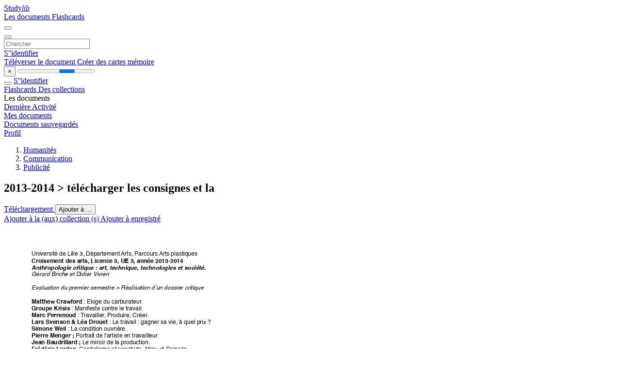

--- FILE ---
content_type: text/html;charset=UTF-8
request_url: https://studylibfr.com/doc/6515826/2013-2014-%3E-t%C3%A9l%C3%A9charger-les-consignes-et-la
body_size: 13857
content:















































	




























<!DOCTYPE html>
<html lang="fr">
<head>
    











<meta charset="utf-8">
<meta http-equiv="x-dns-prefetch-control" content="on">












<meta name="viewport" content="width=device-width, initial-scale=1, shrink-to-fit=no">
<meta http-equiv="x-ua-compatible" content="ie=edge">


<title>2013-2014 &gt; t&eacute;l&eacute;charger les consignes et la</title>


    <meta name="description" content="Dissertations gratuites, aide aux devoirs, cartes m&eacute;moire, travaux de recherche, rapports de lecture, m&eacute;moires, histoire, science, politique">


    <meta name="keywords" content="Dissertations gratuites, aide aux devoirs, cartes m&eacute;moire, travaux de recherche, rapports de lecture, m&eacute;moires, histoire, science, politique">





    <meta name="thumbnail" content="//s1.studylibfr.com/store/data/006515826_1-8aa0ae767af9fc46009e8c08a7ee0ba3.png">



    <script async crossorigin="anonymous"
    src="https://pagead2.googlesyndication.com/pagead/js/adsbygoogle.js?client=ca-pub-4574181568230206"></script>





<link rel="stylesheet" href="/theme/issuu2/design-4/dist/styles/design-4.css?_=1768295231228">










<link rel="apple-touch-icon-precomposed" href="/apple-touch-icon-precomposed.png">
<link rel="apple-touch-icon" sizes="180x180" href="/apple-touch-icon.png">
<link rel="icon" type="image/png" sizes="32x32" href="/favicon-32x32.png">
<link rel="icon" type="image/png" sizes="194x194" href="/favicon-194x194.png">
<link rel="icon" type="image/png" sizes="192x192" href="/android-chrome-192x192.png">
<link rel="icon" type="image/png" sizes="16x16" href="/favicon-16x16.png">
<link rel="mask-icon" href="/safari-pinned-tab.svg" color="#ff6d5a">
<link rel="manifest" href="/site.webmanifest">
<meta name="msapplication-TileColor" content="#fff">
<meta name="msapplication-config" content="/browserconfig.xml">
<meta name="theme-color" content="#fff">




    <meta property="og:title" content="2013-2014 &gt; t&eacute;l&eacute;charger les consignes et la"/>


    <meta property="og:description" content="Dissertations gratuites, aide aux devoirs, cartes m&eacute;moire, travaux de recherche, rapports de lecture, m&eacute;moires, histoire, science, politique">

<meta property="og:type" content="article"/>

    <meta property="og:url" content="https://studylibfr.com/doc/6515826/2013-2014-&gt;-t&eacute;l&eacute;charger-les-consignes-et-la">


    <meta property="og:image" content="//s1.studylibfr.com/store/data/006515826_1-8aa0ae767af9fc46009e8c08a7ee0ba3.png">

<meta property="og:site_name" content="studylibfr.com">


    <meta name="twitter:title" content="2013-2014 &gt; t&eacute;l&eacute;charger les consignes et la">


    <meta name="twitter:description" content="Dissertations gratuites, aide aux devoirs, cartes m&eacute;moire, travaux de recherche, rapports de lecture, m&eacute;moires, histoire, science, politique">

<meta name="twitter:card" content="summary">

    <meta name="twitter:image" content="//s1.studylibfr.com/store/data/006515826_1-8aa0ae767af9fc46009e8c08a7ee0ba3.png">

<meta name="twitter:site" content="@studylibfr.com">


            







<link rel="preconnect" href="//s1.studylibfr.com/store">
<link rel="dns-prefetch" href="//s1.studylibfr.com/store">



<link rel="preload" href="//s1.studylibfr.com/store/data/006515826_1-8aa0ae767af9fc46009e8c08a7ee0ba3.png" as="image" media="(min-width:1200px)">
<link rel="preload" href="//s1.studylibfr.com/store/data/006515826_1-8aa0ae767af9fc46009e8c08a7ee0ba3-768x994.png" as="image" media="(max-width:1199px)">

<link rel="canonical" href="https://studylibfr.com/doc/6515826/2013-2014-%3E-t%C3%A9l%C3%A9charger-les-consignes-et-la">


<script type="application/ld+json">[{"itemListElement":[{"position":1,"name":"Humanités","item":"https://studylibfr.com/catalog/Humanit%C3%A9s","@type":"ListItem"},{"position":2,"name":"Communication","item":"https://studylibfr.com/catalog/Humanit%C3%A9s/Communication","@type":"ListItem"},{"position":3,"name":"Publicité","item":"https://studylibfr.com/catalog/Humanit%C3%A9s/Communication/Publicit%C3%A9","@type":"ListItem"}],"@context":"https://schema.org","@type":"BreadcrumbList"},{"dateModified":"2024-06-21T23:17:47Z","datePublished":"2017-06-02T17:18:09Z","headline":"2013-2014 > télécharger les consignes et la","image":"https://s1.studylibfr.com/store/data/006515826_1-8aa0ae767af9fc46009e8c08a7ee0ba3.png","mainEntityOfPage":{"@id":"https://google.com/article","@type":"WebPage"},"inLanguage":"fr","@context":"https://schema.org","@type":"Article"}]</script>



<script>
    
    var gaVC =
        
        
    
    
    'd'
    ;
</script>

<style>
    

    
</style>

		<link rel="stylesheet" href="/theme/htmlex/dist/HtmlexViewer.css?_=1768295231228">
		<style>/* Part 2: Page Elements: Modify with caution
 * The followings are base classes, some of which are meant to be override by PDF specific classes
 * So do not increase the specificity (e.g. ".classname" -> "#page-container .classname")
 */
.h2fc .pf { /* page */
  position:relative;
  background-color:white;
  overflow: hidden;
  margin:0; 
  border:0; /* required by pdf2htmlEX.js for page visibility test */
}.h2fc .pc { /* content of a page */
  position:absolute;
  border:0;
  padding:0;
  margin:0;
  top:0;
  left:0;
  width:100%;
  height:100%;
  overflow:hidden;
  display:block;
  /* set transform-origin for scaling */
  transform-origin:0% 0%;
  -ms-transform-origin:0% 0%;
  -webkit-transform-origin:0% 0%;
}.h2fc .pc.opened { /* used by pdf2htmlEX.js, to show/hide pages */
  display:block;
}.h2fc .bf { /* images that occupies the whole page */
  position:absolute;
  border:0;
  margin:0;
  top:0;
  bottom:0;
  width:100%;
  height:100%;
  -ms-user-select:none;
  -moz-user-select:none;
  -webkit-user-select:none;
  user-select:none;
}.h2fc .bi { /* images that cover only a part of the page */
  position:absolute;
  border:0;
  margin:0;
  -ms-user-select:none;
  -moz-user-select:none;
  -webkit-user-select:none;
  user-select:none;
}
@media print {
.h2fc .pf {
    margin:0;
    box-shadow:none;
    page-break-after:always;
    page-break-inside:avoid;
  }
  @-moz-document url-prefix() {
    /* fix page truncation for FireFox */
.h2fc .pf {
      overflow:visible;
      border:1px solid #FFFFFF;
    }.h2fc .pc {overflow:visible;}
  }
}.h2fc .c { /* clip box */
  position:absolute;
  border:0;
  padding:0;
  margin:0;
  overflow:hidden;
  display:block;
}.h2fc .t { /* text line */
  position:absolute;
  white-space:pre;
  font-size:1px;
  transform-origin:0% 100%;
  -ms-transform-origin:0% 100%;
  -webkit-transform-origin:0% 100%;
  unicode-bidi:bidi-override;/* For rtl languages, e.g. Hebrew, we don't want the default Unicode behaviour */
  -moz-font-feature-settings:"liga" 0;/* We don't want Firefox to recognize ligatures */
}.h2fc .t:after { /* webkit #35443 */
  content: '';
}.h2fc .t:before { /* Workaround Blink(up to 41)/Webkit bug of word-spacing with leading spaces (chromium #404444 and pdf2htmlEX #412) */
  content: '';
  display: inline-block;
}.h2fc .t span { /* text blocks within a line */
  /* Blink(up to 41)/Webkit have bug with negative word-spacing and inline-block (pdf2htmlEX #416), so keep normal span inline. */
  position:relative;
  unicode-bidi:bidi-override; /* For rtl languages, e.g. Hebrew, we don't want the default Unicode behaviour */
}.h2fc ._ { /* text shift */
  /* Blink(up to 41)/Webkit have bug with inline element, continuous spaces and word-spacing. Workaround by inline-block. */
  display: inline-block;
  color: transparent;
  z-index: -1;
}
/* selection background should not be opaque, for fallback mode */
::selection{
  background: rgba(127,255,255,0.4);
}
::-moz-selection{
  background: rgba(127,255,255,0.4);
}.h2fc .pi { /* info for Javascript */
  display:none;
}.h2fc .l { /* annotation links */
}
/* transparent color - WebKit */
.h2fc .d { /* css drawing */
  position:absolute;
  transform-origin:0% 100%;
  -ms-transform-origin:0% 100%;
  -webkit-transform-origin:0% 100%;
}
/* for the forms */
.h2fc .it {
  border: none;
  background-color: rgba(255, 255, 255, 0.0);
}.h2fc .ir:hover {
  cursor: pointer;
}

/* Base CSS END */
.h2fc .ff0{font-family:sans-serif;visibility:hidden;}
@font-face{font-display:swap;font-family:ff1;src:url(//s1.studylibfr.com/store/data-gzf/93e7de1df05032f0d98c588d336791f6/1/006515826.htmlex.zip/f1.woff)format("woff");}.h2fc .ff1{font-family:ff1;line-height:0.958008;font-style:normal;font-weight:normal;visibility:visible;}
@font-face{font-display:swap;font-family:ff2;src:url(//s1.studylibfr.com/store/data-gzf/93e7de1df05032f0d98c588d336791f6/1/006515826.htmlex.zip/f2.woff)format("woff");}.h2fc .ff2{font-family:ff2;line-height:0.967773;font-style:normal;font-weight:normal;visibility:visible;}
@font-face{font-display:swap;font-family:ff3;src:url(//s1.studylibfr.com/store/data-gzf/93e7de1df05032f0d98c588d336791f6/1/006515826.htmlex.zip/f3.woff)format("woff");}.h2fc .ff3{font-family:ff3;line-height:0.967773;font-style:normal;font-weight:normal;visibility:visible;}
@font-face{font-display:swap;font-family:ff4;src:url(//s1.studylibfr.com/store/data-gzf/93e7de1df05032f0d98c588d336791f6/1/006515826.htmlex.zip/f4.woff)format("woff");}.h2fc .ff4{font-family:ff4;line-height:0.944336;font-style:normal;font-weight:normal;visibility:visible;}
@font-face{font-display:swap;font-family:ff5;src:url(//s1.studylibfr.com/store/data-gzf/93e7de1df05032f0d98c588d336791f6/1/006515826.htmlex.zip/f5.woff)format("woff");}.h2fc .ff5{font-family:ff5;line-height:0.717285;font-style:normal;font-weight:normal;visibility:visible;}
@font-face{font-display:swap;font-family:ff6;src:url(//s1.studylibfr.com/store/data-gzf/93e7de1df05032f0d98c588d336791f6/1/006515826.htmlex.zip/f6.woff)format("woff");}.h2fc .ff6{font-family:ff6;line-height:0.717285;font-style:normal;font-weight:normal;visibility:visible;}.h2fc .m0{transform:matrix(0.250000,0.000000,0.000000,0.250000,0,0);-ms-transform:matrix(0.250000,0.000000,0.000000,0.250000,0,0);-webkit-transform:matrix(0.250000,0.000000,0.000000,0.250000,0,0);}.h2fc .v0{vertical-align:0px;}.h2fc .ls0{letter-spacing:0px;}.h2fc .sc_{text-shadow:none;}.h2fc .sc0{text-shadow:-0.015em 0 transparent,0 0.015em transparent,0.015em 0 transparent,0 -0.015em  transparent;}
@media screen and (-webkit-min-device-pixel-ratio:0){
.h2fc .sc_{-webkit-text-stroke:0px transparent;}.h2fc .sc0{-webkit-text-stroke:0.015em transparent;text-shadow:none;}
}.h2fc .ws1{word-spacing:-13.34px;}.h2fc .ws0{word-spacing:-0.00px;}.h2fc .ws2{word-spacing:0px;}.h2fc ._0{margin-left:-2.59px;}.h2fc .fc0{color:rgb(0,0,0);}.h2fc .fs0{font-size:48px;}.h2fc .y0{bottom:0px;}.h2fc .y18{bottom:8px;}.h2fc .y1c{bottom:11.9px;}.h2fc .y20{bottom:187.94px;}.h2fc .y1f{bottom:215.34px;}.h2fc .y1e{bottom:244.24px;}.h2fc .y1d{bottom:273.14px;}.h2fc .y1b{bottom:302.04px;}.h2fc .y1a{bottom:330.94px;}.h2fc .y19{bottom:355.94px;}.h2fc .y17{bottom:380.94px;}.h2fc .y16{bottom:423.94px;}.h2fc .y15{bottom:437.94px;}.h2fc .y14{bottom:451.94px;}.h2fc .y13{bottom:465.94px;}.h2fc .y12{bottom:493.94px;}.h2fc .y11{bottom:507.94px;}.h2fc .y10{bottom:521.94px;}.h2fc .yf{bottom:549.94px;}.h2fc .ye{bottom:563.94px;}.h2fc .yd{bottom:577.94px;}.h2fc .yc{bottom:591.94px;}.h2fc .yb{bottom:605.94px;}.h2fc .ya{bottom:619.94px;}.h2fc .y9{bottom:633.94px;}.h2fc .y8{bottom:647.94px;}.h2fc .y7{bottom:661.94px;}.h2fc .y6{bottom:675.94px;}.h2fc .y5{bottom:703.94px;}.h2fc .y4{bottom:731.94px;}.h2fc .y3{bottom:745.94px;}.h2fc .y2{bottom:759.94px;}.h2fc .y1{bottom:773.94px;}.h2fc .g5{height:24px;}.h2fc .g6{height:27.89px;}.h2fc .g4{height:35.32px;}.h2fc .g2{height:35.36px;}.h2fc .g3{height:36px;}.h2fc .g0{height:841.89px;}.h2fc .g1{height:842px;}.h2fc .w3{width:40.7px;}.h2fc .w4{width:397.4px;}.h2fc .w2{width:595px;}.h2fc .w0{width:595.29px;}.h2fc .w1{width:595.5px;}.h2fc .x0{left:0px;}.h2fc .x4{left:5px;}.h2fc .x1{left:56.69px;}.h2fc .x3{left:58.14px;}.h2fc .x2{left:70.69px;}.h2fc .x5{left:99.84px;}
</style>
        

<script>
    var gaUserId = 2;
    var gaUserType = 'empty';
</script>

<script>(function(w,d,s,l,i){w[l]=w[l]||[];w[l].push({'gtm.start':
new Date().getTime(),event:'gtm.js'});var f=d.getElementsByTagName(s)[0],
j=d.createElement(s),dl=l!='dataLayer'?'&l='+l:'';j.async=true;j.src=
'https://www.googletagmanager.com/gtm.js?id='+i+dl;f.parentNode.insertBefore(j,f);
})(window,document,'script','dataLayer','GTM-MVZDMKVF');</script>



<style>
.above-content
{
    height: 120px;
    max-height: 120px;
}
.above-content > div,
.above-content > div > ins
{
    height: 110px;
    max-height: 110px;
}

.below-content
{
     height: 120px;
	 max-height: 120px;
}
.below-content > div > ins,
.below-content > div
{
	  height: 110px;
	  max-height: 110px;
}
@media (max-width: 567px)
{
    .below-content,
	.below-content > div > ins,
	.below-content > div
	{
		height: initial;
		max-height: initial;
		
	}
}

.sidebar-top-content,
.sidebar-bottom-content
{
    margin-left:-15px;
}
</style>



<script async src="https://www.googletagmanager.com/gtag/js?id=G-2YEWJSZPH2"></script>
<script>
window.dataLayer = window.dataLayer || [];
function gtag(){dataLayer.push(arguments)}
gtag('js', new Date());
gtag('config', 'G-2YEWJSZPH2');
</script>


    <link rel="stylesheet" href="https://fonts.googleapis.com/css?family=Roboto:300,400&display=swap&subset=cyrillic">
<link rel="stylesheet" href="/memtrick_theme-c141f8/dist/theme.css">
<script>
    var Flashcards = {
        lang: 'fr',
        root: "/flashcards",
        themeRoot: '/theme/issuu2/static'
    };
</script>



</head>

<body class="">

    
<noscript><iframe src="https://www.googletagmanager.com/ns.html?id=GTM-MVZDMKVF"
height="0" width="0" style="display:none;visibility:hidden"></iframe></noscript>


<nav class="navbar navbar-white navbar-expand-xl">
    <div class="navbar-nav nav flex-nowrap">
        <a class="navbar-brand" href="/">
            
                
                
                    <s class="fa-stack fa-xs">
                        <i class="fas fa-square fa-stack-2x"></i>
                        <i class="fas fa-users-class fa-stack-1x fa-inverse"></i>
                    </s>
                    <span class="hidden-sm-down d-inline-flex">
                        Study<em>lib</em>
                    </span>
                
            
        </a>
        <div class="nav-divider"></div>

        
            <a class="nav-item nav-link #hidden-xs-down" href="/catalog/">
                Les documents
            </a>
            <a class="nav-item nav-link hidden-xx-down" href="/flashcards/explorer">
                Flashcards
            </a>
        

        

        

        
    </div>

    <button class="navbar-toggler collapsed" type="button"
            data-toggle="collapse" data-target="#navbar">
        <span class="navbar-toggler-icon"></span>
    </button>

    <div class="navbar-collapse collapse" id="navbar">
        <div class="nav-divider"></div>
        <form class="navbar-search form-inline" action="/search/">
            <div class="input-group">
                <div class="input-group-prepend">
                    <button class="form-btn btn btn-outline" type="submit">
                        <i class="fa fa-search"></i>
                    </button>
                </div>
                <input class="form-control" required
                       type="text" name="q" value=""
                       placeholder="Chercher">
            </div>
        </form>

        <div class="navbar-nav ml-auto text-nowrap">
            <div class="nav-divider"></div>

            
                <a class="nav-item nav-link" href="/login">
                    S''identifier
                </a>
                <div class="nav-divider"></div>
            

            <div class="navbar-item navbar-text text-initial">
                
                    <a href="/uploadform" class="btn btn-sm btn-secondary"
                       onclick="_ym('document_upload'); return true">
                        Téléverser le document
                    </a>
                

                

                
                    <a class="btn btn-sm btn-primary" href="/flashcards/new-pack">
                        Créer des cartes mémoire
                    </a>
                
            </div>
        </div>
    </div>
</nav>

<div class="wrapper-default">
    <section class="upload-info my-3">
        <div class="container">
            <button class="close" type="button">&times;</button>
            <progress class="progress" max="100">
                <div class="progress">
                    <span class="progress-bar"></span>
                </div>
            </progress>
        </div>
    </section>

    <div class="row no-gutters flex-nowrap">
        <nav class="sidebar collapse bg-white
                
                "
             id="sidebar">

            <div class="sidebar-wrapper">
                
                <div class="sidebar-header sidebar-list-group-item--theme active text-truncate mt-2 py-1 d-flex align-items-baseline">
                    <button class="sidebar-toggle btn btn-transparent" type="button" data-toggle="collapse" data-target="#sidebar">
                        <i class="fa fa-home"></i>
                    </button>
                    <a class="sidebar-list-group-item--theme active flex-fill" href="/dashboard">
                        S''identifier
                    </a>
                </div>

                <div class="list-group">
                    
                        
                            
                            
                            
                                <a class="list-group-item list-group-item-action sidebar-item
                                        "
                                   href="/flashcards/">

                                    <i class="fa fa-fw fa-brain"></i>
                                    Flashcards
                                </a>
                            
                        
                    
                        
                            
                            
                            
                                <a class="list-group-item list-group-item-action sidebar-item
                                        "
                                   href="/collections/">

                                    <i class="fa fa-fw fa-archive"></i>
                                    Des collections
                                </a>
                            
                        
                    
                        
                            
                                <div class="sidebar-item list-group-divider"></div>
                            
                            
                            
                        
                    
                        
                            
                            
                                <div class="list-group-item list-group-item-action sidebar-item
                                        "
                                     href="#documents_list" data-toggle="list">

                                    <i class="fa fa-fw fa-file"></i>
                                    Les documents

                                    <div class="list-group text-muted" id="documents_list">
                                        
                                            <a class="list-group-item list-group-item-action" href="/documents/activity">
                                                <i class="fa fa-fw fa-clock mt-1 float-left"></i>
                                                <div class="text-truncate">
                                                    Dernière Activité
                                                </div>
                                            </a>
                                        
                                            <a class="list-group-item list-group-item-action" href="/documents/">
                                                <i class="fa fa-fw fa-folder-open mt-1 float-left"></i>
                                                <div class="text-truncate">
                                                    Mes documents
                                                </div>
                                            </a>
                                        
                                            <a class="list-group-item list-group-item-action" href="/documents/saved">
                                                <i class="fa fa-fw fa-bookmark mt-1 float-left"></i>
                                                <div class="text-truncate">
                                                    Documents sauvegardés
                                                </div>
                                            </a>
                                        
                                    </div>
                                </div>
                            
                            
                        
                    
                        
                            
                                <div class="sidebar-item list-group-divider"></div>
                            
                            
                            
                        
                    
                        
                            
                            
                            
                                <a class="list-group-item list-group-item-action sidebar-item
                                        "
                                   href="/profile">

                                    <i class="fa fa-fw fa-cog"></i>
                                    Profil
                                </a>
                            
                        
                    

                    
                </div>
            </div>
        </nav>

        <script>
            try {
                window.addEventListener('orientationchange', function () {
                    if (screen.availWidth < 640) {
                        document.getElementById('sidebar').classList.remove('show');
                    }
                });
                window.dispatchEvent(new Event('orientationchange'));
            } catch (e) {
            }
        </script>

        
            

            
                <div class="col container 
                         
                        ">
                    
		
			
				<div class="p-md-3 p-lg-0">
					<section class="htmlex-content">
						<div class="htmlex-caption">
							<div class="panel">
								












<div style="border-top: solid 1px transparent;"></div>

<ol class="breadcrumb mt-2 mb-0 pt-1 pb-0 hidden-lg-down">
    
        
            
                <li class="breadcrumb-item"><a href="/catalog/Humanit%C3%A9s">Humanit&eacute;s</a></li>
            
                <li class="breadcrumb-item"><a href="/catalog/Humanit%C3%A9s/Communication">Communication</a></li>
            
                <li class="breadcrumb-item"><a href="/catalog/Humanit%C3%A9s/Communication/Publicit%C3%A9">Publicit&eacute;</a></li>
            
        
        
    
</ol>

<h1 class="mx-3 pt-xl-0 my-3">2013-2014 &gt; t&eacute;l&eacute;charger les consignes et la</h1>



<div class="d-flex flex-row mx-2 justify-content-start align-items-baseline">
    
    <a class="btn btn-sm btn-download mb-3 mx-1 px-5 text-nowrap"
        href="/download/6515826" rel="nofollow" onclick="_ym('document_download');return true">
        Téléchargement
    </a>

    

    <button class="btn btn-add-to btn-sm dropdown-toggle  mb-3 mx-1" type="button" data-toggle="dropdown">
        Ajouter à ...
    </button>

    <div class="dropdown-menu dropdown-menu-right">
        <a class="dropdown-item" href="#" data-toggle="modal" data-target="#collection-actions">
            Ajouter à la (aux) collection (s)
        </a>
        
            <a class="dropdown-item" id="saved" href="#" data-action="add">
                
                    
                    Ajouter à enregistré
                
            </a>
        
    </div>
</div>




							</div>
						</div>

						<div class="htmlex-main">
							<div class="htmlex2__container">
								<div id="viewerRoot" class="h2fc" data-pages-url="//s1.studylibfr.com/store/data-gzf/93e7de1df05032f0d98c588d336791f6/1/006515826.htmlex.zip/{p}">
									
										
											
												<div class="pf-outer"><div id="pf1" class="pf w0 g0" data-page-no="1"><div class="pc pc1 w0 g0"><img class="bi x0 y0 w1 g1" alt="" src="//s1.studylibfr.com/store/data-gzf/93e7de1df05032f0d98c588d336791f6/1/006515826.htmlex.zip/bg1.jpg"/><div class="c x0 y0 w2 g0"><div class="t m0 x1 g2 y1 ff1 fs0 fc0 sc0 ls0 ws2">Université de Lille 3, Département <span class="_ _0"></span>Arts, Parcours <span class="_ _0"></span>Arts plastiques</div><div class="t m0 x1 g3 y2 ff2 fs0 fc0 sc0 ls0 ws2">Croisement des arts, Licence 3, UE 3, année 2013-2014</div><div class="t m0 x1 g3 y3 ff3 fs0 fc0 sc0 ls0 ws2">Anthropologie critique : art, technique, technologies et société.</div><div class="t m0 x1 g4 y4 ff4 fs0 fc0 sc0 ls0 ws2">Gérard Briche et Didier Vivien</div><div class="t m0 x1 g4 y5 ff4 fs0 fc0 sc0 ls0 ws2">Evaluation du premier semestre &gt; Réalisation d<span class="ff5">ʼ</span>un dossier critique </div><div class="t m0 x1 g3 y6 ff2 fs0 fc0 sc0 ls0 ws2">Matthew Crawford <span class="ff1">: Eloge du carburateur<span class="_ _0"></span>.</span></div><div class="t m0 x1 g3 y7 ff2 fs0 fc0 sc0 ls0 ws2">Groupe Krisis <span class="ff1">: Manifeste contre le travail.</span></div><div class="t m0 x1 g3 y8 ff2 fs0 fc0 sc0 ls0 ws2">Marc Perrenoud<span class="ff1"> : T<span class="_ _0"></span>ravailler<span class="_ _0"></span>, Produire, Créer<span class="_ _0"></span>.</span></div><div class="t m0 x1 g3 y9 ff2 fs0 fc0 sc0 ls0 ws2">Lars Svenson &amp; Léa Drouet<span class="ff1"> : Le travail : gagner sa vie, à quel prix ? </span></div><div class="t m0 x1 g3 ya ff2 fs0 fc0 sc0 ls0 ws2">Simone Weil<span class="ff1"> : La condition ouvrière.</span></div><div class="t m0 x1 g3 yb ff2 fs0 fc0 sc0 ls0 ws2">Pierre Menger ;<span class="ff1"> Portrait de l&apos;artiste en travailleur<span class="_ _0"></span>.</span></div><div class="t m0 x1 g3 yc ff2 fs0 fc0 sc0 ls0 ws2">Jean Baudrillard ;<span class="ff1"> Le miroir de la production.</span></div><div class="t m0 x1 g3 yd ff2 fs0 fc0 sc0 ls0 ws2">Frédéric Lordon<span class="ff1">, Capitalisme et servitude, Marx et Spinoza.</span></div><div class="t m0 x1 g3 ye ff2 fs0 fc0 sc0 ls0 ws2">Bernard Maris <span class="ff1">; Marx, ô Marx, pourquoi m<span class="ff6">ʼ</span>as-tu abandonné ?</span></div><div class="t m0 x1 g3 yf ff2 fs0 fc0 sc0 ls0 ws2">Mike Davis<span class="ff1"> ; Le stade Dubaï du capitalisme.</span></div><div class="t m0 x1 g2 y10 ff1 fs0 fc0 sc0 ls0 ws2">1) Choisir l<span class="ff6">ʼ</span>un des dix ouvrages, en proposer une analyse critique personnelle tout en </div><div class="t m0 x1 g2 y11 ff1 fs0 fc0 sc0 ls0 ws2">prenant appui sur le cours de manière précise. Faire référence explicitement aux auteurs </div><div class="t m0 x1 g2 y12 ff1 fs0 fc0 sc0 ls0 ws2">abordés - toute information vague issue d<span class="ff6">ʼ</span>Internet sera considérée comme copier-coller<span class="_ _0"></span>.</div><div class="t m0 x1 g2 y13 ff4 fs0 fc0 sc0 ls0 ws0">2) <span class="ff1 ws2">Choisir un document en rapport avec le livre, document dit de </span><span class="ws1">société<span class="ff1 ws2"> ( publicité, </span></span></div><div class="t m0 x2 g2 y14 ff1 fs0 fc0 sc0 ls0 ws2">photographie de presse, article de journal, site internet...) et une œuvre d<span class="ff6">ʼ</span>art également </div><div class="t m0 x2 g2 y15 ff1 fs0 fc0 sc0 ls0 ws2">en rapport avec la problématique du livre. Dans les deux cas, commentez le rapport </div><div class="t m0 x2 g2 y16 ff1 fs0 fc0 sc0 ls0 ws2">que vous établissez.</div></div><div class="c x3 y17 w3 g5"><div class="t m0 x4 g2 y18 ff1 fs0 fc0 sc0 ls0">1</div></div><div class="c x5 y17 w4 g5"><div class="t m0 x4 g2 y18 ff1 fs0 fc0 sc0 ls0 ws2">couverture : nom, prénom, année, reproduction couverture du livre choisi</div></div><div class="c x3 y19 w3 g5"><div class="t m0 x4 g2 y18 ff1 fs0 fc0 sc0 ls0">2</div></div><div class="c x5 y19 w4 g5"><div class="t m0 x4 g2 y18 ff1 fs0 fc0 sc0 ls0 ws2">ﬁche bibliographique et présentation de l<span class="ff6">ʼ</span>auteur </div></div><div class="c x3 y1a w3 g5"><div class="t m0 x4 g2 y18 ff1 fs0 fc0 sc0 ls0 ws2">3 &amp; 4</div></div><div class="c x5 y1a w4 g5"><div class="t m0 x4 g2 y18 ff1 fs0 fc0 sc0 ls0 ws2">analyse critique du livre  </div></div><div class="c x3 y1b w3 g6"><div class="t m0 x4 g2 y1c ff1 fs0 fc0 sc0 ls0">5</div></div><div class="c x5 y1b w4 g6"><div class="t m0 x4 g2 y1c ff1 fs0 fc0 sc0 ls0 ws2">document de société en rapport avec le livre ( indiquer la source )</div></div><div class="c x3 y1d w3 g6"><div class="t m0 x4 g2 y1c ff1 fs0 fc0 sc0 ls0">6</div></div><div class="c x5 y1d w4 g6"><div class="t m0 x4 g2 y1c ff1 fs0 fc0 sc0 ls0 ws2">commentaire du lien établi</div></div><div class="c x3 y1e w3 g6"><div class="t m0 x4 g2 y1c ff1 fs0 fc0 sc0 ls0">7</div></div><div class="c x5 y1e w4 g6"><div class="t m0 x4 g2 y1c ff1 fs0 fc0 sc0 ls0 ws2">reproduction de l<span class="ff6">ʼ</span>œuvre d<span class="ff6">ʼ</span>art en rapport avec le livre</div></div><div class="c x3 y1f w3 g6"><div class="t m0 x4 g2 y1c ff1 fs0 fc0 sc0 ls0">8</div></div><div class="c x5 y1f w4 g6"><div class="t m0 x4 g2 y1c ff1 fs0 fc0 sc0 ls0 ws2">commentaire du lien établi</div></div><div class="c x0 y0 w2 g0"><div class="t m0 x1 g3 y20 ff3 fs0 fc0 sc0 ls0 ws2">Dossier dactylographié et relié, à rendre pour le mercredi 1<span class="_ _0"></span>1 décembre 2013</div></div></div><div class="pi" data-data='{"ctm":[1.000000,0.000000,0.000000,1.000000,0.000000,0.000000]}'></div></div>
</div>
											
											
										
									
								</div>
							</div>

							<div class="htmlex2__pages-controls">
								<div class="text-nowrap">
									<span class="mx-1 px-2 text-center">
										<span v-model="pageCurrent">1</span>
										/
										<span>1</span>
									</span>

									<button type="button" role="button" class="btn btn-primary mx-1" onclick="controller.toggleTheatre()" data-bind="theatreButton" title="Fullscreen"><i class="fa fa-expand"></i></button>
									<button type="button" role="button" class="btn btn-primary mx-1" onclick="controller.zoomIn()" title="Zoom in"><i class="fa fa-fw fa-search-plus"></i></button>
									<button type="button" role="button" class="btn btn-primary mx-1" onclick="controller.zoomOut()" title="Zoom out"><i class="fa fa-fw fa-search-minus"></i></button>
									<span class="mx-1 px-2 text-center" v-model="pageZoom">100%</span>
								</div>
							</div>
						</div>

						<div class="htmlex-sidebar">
							

							
								<div class="panel mb-3 mb-md-3 p-3">
									<h5 class="mb-3">
										Documents connexes
									</h5>
									<div class="row">
										
											<div class="col-lg-6">
												<div class="card thumbnail-2 shadow-sm mb-3">
    <div class="card-img-top p-3">
        <a class="d-block" href="/doc/1592872/le-marxisme---paul-masson">
            <img class="img-fluid w-100"  src="//s1.studylibfr.com/store/data/001592872_1-2ef9b9b620cac47b18895f324346f95c-300x300.png"
                alt="Le marxisme - Paul MASSON" width="300px" height="300px">
        </a>
    </div>
    <div class="card-body p-3">
        <a class="card-link stretched-link" href="/doc/1592872/le-marxisme---paul-masson" title="Le marxisme - Paul MASSON">
            <div class="text-truncate3">Le marxisme - Paul MASSON</div>
        </a>
    </div>
</div>

											</div>
										
											<div class="col-lg-6">
												<div class="card thumbnail-2 shadow-sm mb-3">
    <div class="card-img-top p-3">
        <a class="d-block" href="/doc/98936/histoire-de-la-pens%C3%A9e-%C3%A9conomique-et-sociale-prog-1er-sem">
            <img class="img-fluid w-100"  src="//s1.studylibfr.com/store/data/000098936_1-4cacdb67c3a46ff303a8dbc74fc7326e-300x300.png"
                alt="Histoire de la Pens&eacute;e &eacute;conomique et sociale Prog 1er sem" width="300px" height="300px">
        </a>
    </div>
    <div class="card-body p-3">
        <a class="card-link stretched-link" href="/doc/98936/histoire-de-la-pens%C3%A9e-%C3%A9conomique-et-sociale-prog-1er-sem" title="Histoire de la Pens&eacute;e &eacute;conomique et sociale Prog 1er sem">
            <div class="text-truncate3">Histoire de la Pens&eacute;e &eacute;conomique et sociale Prog 1er sem</div>
        </a>
    </div>
</div>

											</div>
										
											<div class="col-lg-6">
												<div class="card thumbnail-2 shadow-sm mb-3">
    <div class="card-img-top p-3">
        <a class="d-block" href="/doc/4584301/%C2%AB-classiques-%C2%BB--%C2%AB-n%C3%A9oclassiques-%C2%BB--les-%C3%A9conomistes-nous-en">
            <img class="img-fluid w-100"  src="//s1.studylibfr.com/store/data/004584301_1-2e76144818a28310b2bb75fa056a7dbd-300x300.png"
                alt="&laquo; Classiques &raquo;, &laquo; n&eacute;oclassiques &raquo;, les &eacute;conomistes nous en" width="300px" height="300px">
        </a>
    </div>
    <div class="card-body p-3">
        <a class="card-link stretched-link" href="/doc/4584301/%C2%AB-classiques-%C2%BB--%C2%AB-n%C3%A9oclassiques-%C2%BB--les-%C3%A9conomistes-nous-en" title="&laquo; Classiques &raquo;, &laquo; n&eacute;oclassiques &raquo;, les &eacute;conomistes nous en">
            <div class="text-truncate3">&laquo; Classiques &raquo;, &laquo; n&eacute;oclassiques &raquo;, les &eacute;conomistes nous en</div>
        </a>
    </div>
</div>

											</div>
										
											<div class="col-lg-6">
												<div class="card thumbnail-2 shadow-sm mb-3">
    <div class="card-img-top p-3">
        <a class="d-block" href="/doc/4960165/grandes-conf%C3%A9rences-de-la-saison---cfs">
            <img class="img-fluid w-100"  src="//s1.studylibfr.com/store/data/004960165_1-567877847f6a22011274f40130388044-300x300.png"
                alt="Grandes conf&eacute;rences de la saison - CFS" width="300px" height="300px">
        </a>
    </div>
    <div class="card-body p-3">
        <a class="card-link stretched-link" href="/doc/4960165/grandes-conf%C3%A9rences-de-la-saison---cfs" title="Grandes conf&eacute;rences de la saison - CFS">
            <div class="text-truncate3">Grandes conf&eacute;rences de la saison - CFS</div>
        </a>
    </div>
</div>

											</div>
										
											<div class="col-lg-6">
												<div class="card thumbnail-2 shadow-sm mb-3">
    <div class="card-img-top p-3">
        <a class="d-block" href="/doc/2448894/troisi%C3%A8me-partie---le-marxisme">
            <img class="img-fluid w-100"  src="//s1.studylibfr.com/store/data/002448894_1-32b3fd773135639e0d294313cc380569-300x300.png"
                alt="Troisi&egrave;me partie : Le marxisme" width="300px" height="300px">
        </a>
    </div>
    <div class="card-body p-3">
        <a class="card-link stretched-link" href="/doc/2448894/troisi%C3%A8me-partie---le-marxisme" title="Troisi&egrave;me partie : Le marxisme">
            <div class="text-truncate3">Troisi&egrave;me partie : Le marxisme</div>
        </a>
    </div>
</div>

											</div>
										
											<div class="col-lg-6">
												<div class="card thumbnail-2 shadow-sm mb-3">
    <div class="card-img-top p-3">
        <a class="d-block" href="/doc/6809192/commentaire-de-la-citation-c3-le-mat%C3%A9rialisme-historique">
            <img class="img-fluid w-100"  src="//s1.studylibfr.com/store/data/006809192_1-bc6076ac05a4912a18709019efda108d-300x300.png"
                alt="Commentaire de la citation C3 Le mat&eacute;rialisme historique" width="300px" height="300px">
        </a>
    </div>
    <div class="card-body p-3">
        <a class="card-link stretched-link" href="/doc/6809192/commentaire-de-la-citation-c3-le-mat%C3%A9rialisme-historique" title="Commentaire de la citation C3 Le mat&eacute;rialisme historique">
            <div class="text-truncate3">Commentaire de la citation C3 Le mat&eacute;rialisme historique</div>
        </a>
    </div>
</div>

											</div>
										
											<div class="col-lg-6">
												<div class="card thumbnail-2 shadow-sm mb-3">
    <div class="card-img-top p-3">
        <a class="d-block" href="/doc/2334542/l-analyse-critique-de-marx-karl-marx--1818">
            <img class="img-fluid w-100"  src="//s1.studylibfr.com/store/data/002334542_1-16920bcc8635733ea73e88ac36930d92-300x300.png"
                alt="L`ANALYSE CRITIQUE DE MARX Karl Marx (1818" width="300px" height="300px">
        </a>
    </div>
    <div class="card-body p-3">
        <a class="card-link stretched-link" href="/doc/2334542/l-analyse-critique-de-marx-karl-marx--1818" title="L`ANALYSE CRITIQUE DE MARX Karl Marx (1818">
            <div class="text-truncate3">L`ANALYSE CRITIQUE DE MARX Karl Marx (1818</div>
        </a>
    </div>
</div>

											</div>
										
											<div class="col-lg-6">
												<div class="card thumbnail-2 shadow-sm mb-3">
    <div class="card-img-top p-3">
        <a class="d-block" href="/doc/1712679/k-3-les-th%C3%A9ories-%C3%A9conomiques-cahiers-fran%C3%A7ais-n%C2%B0280-histo...">
            <img class="img-fluid w-100"  src="//s1.studylibfr.com/store/data/001712679_1-9c48d3202555e6a9575cdf98af186072-300x300.png"
                alt="K 3 Les th&eacute;ories &eacute;conomiques Cahiers fran&ccedil;ais n&deg;280 Histoire de la" width="300px" height="300px">
        </a>
    </div>
    <div class="card-body p-3">
        <a class="card-link stretched-link" href="/doc/1712679/k-3-les-th%C3%A9ories-%C3%A9conomiques-cahiers-fran%C3%A7ais-n%C2%B0280-histo..." title="K 3 Les th&eacute;ories &eacute;conomiques Cahiers fran&ccedil;ais n&deg;280 Histoire de la">
            <div class="text-truncate3">K 3 Les th&eacute;ories &eacute;conomiques Cahiers fran&ccedil;ais n&deg;280 Histoire de la</div>
        </a>
    </div>
</div>

											</div>
										
											<div class="col-lg-6">
												<div class="card thumbnail-2 shadow-sm mb-3">
    <div class="card-img-top p-3">
        <a class="d-block" href="/doc/2596864/%C3%A9conomie-0--reprise-d-un-fragment-%C3%A9crit-le-4-juin-20071--...">
            <img class="img-fluid w-100"  src="//s1.studylibfr.com/store/data/002596864_1-a127a16edbaa18f089b94f52ebca312a-300x300.png"
                alt="&Eacute;CONOMIE 0 (Reprise d`un fragment &eacute;crit le 4 juin 20071) La crise" width="300px" height="300px">
        </a>
    </div>
    <div class="card-body p-3">
        <a class="card-link stretched-link" href="/doc/2596864/%C3%A9conomie-0--reprise-d-un-fragment-%C3%A9crit-le-4-juin-20071--..." title="&Eacute;CONOMIE 0 (Reprise d`un fragment &eacute;crit le 4 juin 20071) La crise">
            <div class="text-truncate3">&Eacute;CONOMIE 0 (Reprise d`un fragment &eacute;crit le 4 juin 20071) La crise</div>
        </a>
    </div>
</div>

											</div>
										
											<div class="col-lg-6">
												<div class="card thumbnail-2 shadow-sm mb-3">
    <div class="card-img-top p-3">
        <a class="d-block" href="/doc/3196663/so00am13-%E2%80%93-travaux-dirig%C3%A9s-de-sociologie-s%C3%A9ance-4---karl-...">
            <img class="img-fluid w-100"  src="//s1.studylibfr.com/store/data/003196663_1-143ed48ea226ff613120e6613ee205ef-300x300.png"
                alt="SO00AM13 &ndash; Travaux dirig&eacute;s de sociologie S&eacute;ance 4 : Karl MARX" width="300px" height="300px">
        </a>
    </div>
    <div class="card-body p-3">
        <a class="card-link stretched-link" href="/doc/3196663/so00am13-%E2%80%93-travaux-dirig%C3%A9s-de-sociologie-s%C3%A9ance-4---karl-..." title="SO00AM13 &ndash; Travaux dirig&eacute;s de sociologie S&eacute;ance 4 : Karl MARX">
            <div class="text-truncate3">SO00AM13 &ndash; Travaux dirig&eacute;s de sociologie S&eacute;ance 4 : Karl MARX</div>
        </a>
    </div>
</div>

											</div>
										
											<div class="col-lg-6">
												<div class="card thumbnail-2 shadow-sm mb-3">
    <div class="card-img-top p-3">
        <a class="d-block" href="/doc/1466157/eco-chapitre-2.">
            <img class="img-fluid w-100"  src="//s1.studylibfr.com/store/data/001466157_1-e97124ee4a0c66753b735d780758ce8f-300x300.png"
                alt="ECO CHAPITRE 2." width="300px" height="300px">
        </a>
    </div>
    <div class="card-body p-3">
        <a class="card-link stretched-link" href="/doc/1466157/eco-chapitre-2." title="ECO CHAPITRE 2.">
            <div class="text-truncate3">ECO CHAPITRE 2.</div>
        </a>
    </div>
</div>

											</div>
										
											<div class="col-lg-6">
												<div class="card thumbnail-2 shadow-sm mb-3">
    <div class="card-img-top p-3">
        <a class="d-block" href="/doc/79934/semestre-2---philosophie-politique-licence-3">
            <img class="img-fluid w-100"  src="//s1.studylibfr.com/store/data/000079934_1-6b6ba517cd3e8b5c54c16f067d2be71d-300x300.png"
                alt="Semestre 2 - Philosophie politique Licence 3" width="300px" height="300px">
        </a>
    </div>
    <div class="card-body p-3">
        <a class="card-link stretched-link" href="/doc/79934/semestre-2---philosophie-politique-licence-3" title="Semestre 2 - Philosophie politique Licence 3">
            <div class="text-truncate3">Semestre 2 - Philosophie politique Licence 3</div>
        </a>
    </div>
</div>

											</div>
										
									</div>
								</div>
							

							
								<div class="panel mb-3 p-3" id="survey">
									<button class="close" type="button">×</button>
									<form>
										
											
											
												<span>La catégorie de ce document est-elle correcte?</span>
												<div class="answer answer-classify text-center mt-2">
													<a class="btn btn-danger" href="#" data-value="-1"><i class="fa fa-frown"></i></a>
													<a class="btn btn-warning" href="#" data-value="0"><i class="fa fa-meh fa-inverse"></i></a>
													<a class="btn btn-success" href="#" data-value="+1"><i class="fa fa-smile"></i></a>
												</div>

												<ol class="breadcrumb">
													
														<li class="breadcrumb-item"><a href="/catalog/Humanit%C3%A9s" target="_blank">Humanit&eacute;s</a></li>
													
														<li class="breadcrumb-item"><a href="/catalog/Humanit%C3%A9s/Communication" target="_blank">Communication</a></li>
													
														<li class="breadcrumb-item"><a href="/catalog/Humanit%C3%A9s/Communication/Publicit%C3%A9" target="_blank">Publicit&eacute;</a></li>
													
												</ol>
											
										
									</form>

									<output>
										<i class="fa fa-check-circle"></i>
										Merci pour votre participation!
									</output>
								</div>
							

							
								
									

									
								
							

							<div class="panel footer2 my-2 p-3">
								<div class="suggestion">
									




<h3>Faire une suggestion</h3>
<p>Avez-vous trouvé des erreurs dans l'interface ou les textes ? Ou savez-vous comment améliorer l'interface utilisateur de StudyLib ? N'hésitez pas à envoyer vos suggestions. C'est très important pour nous!</p>
<button class="btn btn-primary btn-suggestion" id="feedback-btn" type="button" data-toggle="modal" data-target="#feedback">
    Envoyer un commentaire
</button>

								</div>
							</div>

							<div class="panel footer2 my-2 p-3 text-white">
								<div class="navigation">
									<h6>Produits</h6>
									<nav class="nav flex-column ml-3 mb-3">




<a class="nav-item nav-link" href="/catalog/">Les documents</a>

    <a class="nav-item nav-link" href="/flashcards/explorer">Flashcards</a>






</nav>
									<h6>Assistance</h6>
									<nav class="nav flex-column ml-3">




<a class="nav-item nav-link" href="/abuse">Plainte</a>
<a class="nav-item nav-link" href="/public/partners">Partenaires</a>
</nav>
								</div>
								<div class="copyright">
									




<div class="my-3">&copy; 2013 - 2026 studylibfr.com toutes les autres marques déposées et droits d'auteur sont la propriété de leurs propriétaires respectifs</div>


        <a class="mr-3" href="/gdpr">
    GDPR</a>

        <a class="mr-3" href="/privacy" onclick="
            return window.__tcfapi && !!window.__tcfapi('displayConsentUi',2,(()=>{}))">
    Confidentialité</a>

        <a class="" href="/terms">
    Conditions d''utilisation</a>



								</div>
							</div>
						</div>
					</section>
				</div>
			
			
		

		









<div class="modal" id="collection-actions" tabindex="-1">
    <div class="modal-dialog">
        <div class="modal-content">
            <div class="modal-header">
                <h5 class="modal-title">Ajouter ce document à la (aux) collections</h5>
                <button class="close" id="collection-close" type="button" data-dismiss="modal">
                    <span class="far fa-times-circle"></span>
                </button>
            </div>
            <div class="modal-body">
                <div id="collection-dialog">
                    <p>Vous pouvez ajouter ce document à votre ou vos collections d''étude.</p>
                    
                        
                            <a class="btn btn-sm btn-primary float-right" href="/login">
                                S''identifier
                            </a>
                            Disponible uniquement pour les utilisateurs autorisés
                        
                        
                    
                </div>
                <div class="collapse" id="collection-create">
                    <form method="post">
                        <div class="form-group">
                            <label for="collection-title"> Titre </label>
                            <input class="form-control" id="collection-title" type="text" name="name" min="1" required
                                   placeholder="Entrez le titre de la collection">
                        </div>
                        <div class="form-group">
                            <label for="collection-description">
                                La description
                                <span class="text-muted font-weight-normal">(optionnel)</span>
                            </label>
                            <textarea class="form-control" id="collection-description" name="description" rows="3"
                                      placeholder="Entrez la description de la collection"></textarea>
                        </div>
                        <div class="form-group">
                            <label>Visible à</label>
                            <span class="ml-4 pt-1">
                                <div class="custom-control custom-radio custom-control-inline">
                                    <input class="custom-control-input" id="collection-public" type="radio" name="public" value="true" checked>
                                    <label class="custom-control-label" for="collection-public">Toutes les personnes</label>
                                </div>
                                <div class="custom-control custom-radio custom-control-inline">
                                    <input class="custom-control-input" id="collection-private" type="radio" name="public" value="false">
                                    <label class="custom-control-label" for="collection-private">Juste moi</label>
                                </div>
                            </span>
                            <button class="btn btn-sm btn-primary float-right" type="submit">Créer une collection</button>
                        </div>
                    </form>
                </div>
            </div>
        </div>
    </div>
</div>

		




<div class="modal" id="saved-actions" tabindex="-1">
    <div class="modal-dialog">
        <div class="modal-content">
            <div class="modal-header">
                <h5 class="modal-title">Ajouter ce document à enregistré</h5>
                <button class="close" type="button" data-dismiss="modal">
                    <span class="far fa-times-circle"></span>
                </button>
            </div>
            <div class="modal-body">
                <p>Vous pouvez ajouter ce document à votre liste sauvegardée</p>
                <a class="btn btn-sm btn-primary float-right" href="/login">
                    S''identifier
                </a>
                Disponible uniquement pour les utilisateurs autorisés
            </div>
        </div>
    </div>
</div>

	
                </div>
            

            
        
    </div>
</div>


    <footer class="footer2">
        <div class="container container-wide">
            <div class="row">
                <div class="col-md-6 bordered">
                    <div class="row">
                        <div class="col-6">
                            <div class="navigation">
                                <h6>Produits</h6>
                                <nav class="nav flex-column text-white">




<a class="nav-item nav-link" href="/catalog/">Les documents</a>

    <a class="nav-item nav-link" href="/flashcards/explorer">Flashcards</a>






</nav>
                            </div>
                        </div>

                        <div class="col-6">
                            <div class="navigation">
                                <h6>Assistance</h6>
                                <nav class="nav flex-column">




<a class="nav-item nav-link" href="/abuse">Plainte</a>
<a class="nav-item nav-link" href="/public/partners">Partenaires</a>
</nav>
                            </div>
                        </div>
                    </div>

                    <div class="copyright">
                        




<div class="my-3">&copy; 2013 - 2026 studylibfr.com toutes les autres marques déposées et droits d'auteur sont la propriété de leurs propriétaires respectifs</div>


        <a class="mr-3" href="/gdpr">
    GDPR</a>

        <a class="mr-3" href="/privacy" onclick="
            return window.__tcfapi && !!window.__tcfapi('displayConsentUi',2,(()=>{}))">
    Confidentialité</a>

        <a class="" href="/terms">
    Conditions d''utilisation</a>



                    </div>
                </div>

                <div class="col-md-5 offset-md-1">
                    <div class="suggestion mt-4 pt-3">
                        




<h3>Faire une suggestion</h3>
<p>Avez-vous trouvé des erreurs dans l'interface ou les textes ? Ou savez-vous comment améliorer l'interface utilisateur de StudyLib ? N'hésitez pas à envoyer vos suggestions. C'est très important pour nous!</p>
<button class="btn btn-primary btn-suggestion" id="feedback-btn" type="button" data-toggle="modal" data-target="#feedback">
    Envoyer un commentaire
</button>

                    </div>
                </div>
            </div>
        </div>
    </footer>


<div class="modal" id="feedback" tabindex="-1">
    <div class="modal-dialog modal-dialog-centered modal-lg">
        <div class="modal-content">
            <div class="modal-header">
                <h5 class="modal-title">&nbsp;</h5>
                <button class="close" id="collection-close" type="button" data-dismiss="modal">
                    <span class="far fa-times-circle"></span>
                </button>
            </div>
            <div class="modal-body">
                <h4 class="mb-2 text-center" id="feedback-msg">
                    Suggérez-nous comment améliorer StudyLib
                </h4>

                <p class="text-muted text-center">
                    (Pour les plaintes, utilisez
                    <a class="text-primary" href="/abuse">
                        un autre formulaire
                    </a>)
                </p>

                <form>
                    <input type="hidden" name="url" id="feedback-url">
                    <div class="form-group">
                        <textarea class="form-control" required
                                  name="message" rows="10" min="4"
                                  placeholder="Écrivez vos préoccupations, suggestions et idées ici..."></textarea>
                    </div>
                    <div class="form-group row">
                        <div class="col-sm-6">
                            <label for="feedback_email" style="font-weight:500">
                                Votre e-mail
                            </label>
                            <p class="text-muted small">
                                Saisissez-le si vous souhaitez recevoir une réponse
                            </p>
                            <input class="form-control" id="feedback_email"
                                   type="email" name="email"
                                   pattern="^[^\s@]+@[^\s@]{2,}\.[^\s@]{2,}$"
                                   placeholder="Entrez votre e-mail">
                        </div>
                        <div class="col-sm-6">
                            <p class="mt-3 mt-md-0" style="font-weight:500">
                                Évaluez-nous
                            </p>
                            <div class="custom-control custom-radio custom-control-inline">
                                <input class="custom-control-input" id="feedback_rating_1"
                                       type="radio" name="rating" value="1"/>
                                <label class="custom-control-label" for="feedback_rating_1">1</label>
                            </div>
                            <div class="custom-control custom-radio custom-control-inline">
                                <input class="custom-control-input" id="feedback_rating_2"
                                       type="radio" name="rating" value="2"/>
                                <label class="custom-control-label" for="feedback_rating_2">2</label>
                            </div>
                            <div class="custom-control custom-radio custom-control-inline">
                                <input class="custom-control-input" id="feedback_rating_3"
                                       type="radio" name="rating" value="3"/>
                                <label class="custom-control-label" for="feedback_rating_3">3</label>
                            </div>
                            <div class="custom-control custom-radio custom-control-inline">
                                <input class="custom-control-input" id="feedback_rating_4"
                                       type="radio" name="rating" value="4"/>
                                <label class="custom-control-label" for="feedback_rating_4">4</label>
                            </div>
                            <div class="custom-control custom-radio custom-control-inline">
                                <input class="custom-control-input" id="feedback_rating_5"
                                       type="radio" name="rating" value="5"/>
                                <label class="custom-control-label" for="feedback_rating_5">5</label>
                            </div>
                        </div>
                    </div>

                    <div class="float-right">
                        <button class="btn btn-link" type="button" data-dismiss="modal">
                            Annuler
                        </button>
                        <button class="btn btn-primary" type="submit">
                            Envoyer
                        </button>
                    </div>
                </form>
            </div>
        </div>
    </div>
</div>

<script>
var FileAPI =
{
    debug: false,
    withCredentials: false,
    staticPath: '/theme/common/static/fileapi@2.2.0/dist/',
    storeUrl: '//s1.studylibfr.com/store/upload',
    currentUserId: '2' || 2,
    afterUploadRedirect: '//studylibfr.com/afterupload'.replace(window.location.hostname, window.location.host)
};
</script>

<!-- /theme/common/static -->
<script data-cfasync="false" src="/theme/issuu2/design-4/dist/scripts/design-4.js?_=1768295231228"></script>

<script src="/memtrick_theme-c141f8/dist/ui.js"></script>

    
		
			<template id="viewerAdSlot1">
				<div class="between-page-ad">
					
					<div style="position: relative; height:90px">
						<div style="position: absolute; width: 100%; height:90px">
						<script async crossorigin="anonymous"
    src="https://pagead2.googlesyndication.com/pagead/js/adsbygoogle.js?client=ca-pub-4574181568230206"></script>
<ins class="adsbygoogle" style="display:block"
    data-ad-client="ca-pub-4574181568230206" data-ad-slot="1458799511"
    data-ad-format="horizontal" data-full-width-responsive="false"></ins>
<script data-cfasync="false">(adsbygoogle = window.adsbygoogle || []).push({})</script>
						</div>
					</div>
				</div>
			</template>
		
		

		













<script>
    function sendToAnalytics(o) {
        if (typeof ga === 'function') {
            ga('send', {hitType: 'event' /*, params */});
        }

        if (typeof _gaq === 'object') {
            _gaq.push(['_trackEvent' /*, params */]);
        }
    }

    function scrollToViewport() {
        const el = $('.viewerX-header');
        if (el.length) {
            $('html').stop().animate({scrollTop: el.offset().top}, 1000);
        }
    }

    setTimeout(scrollToViewport, 1000);
    $(window).on('orientationchange', scrollToViewport);

    function collectionItem(value) {
        return $(
            '<label class="btn btn-sm btn-outline-primary mr-2 mb-2 ' +
            (value.checked && 'active') + '">' +
            '<input type="checkbox" name="groupId" value="' + value.id + '" ' +
            (value.checked && 'checked') + '>' + value.name + '</label>')
            .prependTo('#collection-list');
    }

    function collectionState(value) {
        $('#collection-dialog')[value === 'dialog' ? 'show' : 'hide']();
        $('#collection-create')[value === 'create' ? 'show' : 'hide']();
    }

    $('#collection-actions')
        .on('show.bs.modal', function () {
            $.get('/collection/list', function (data) {
                $('#collection-list').empty();
                $('#collection-load').hide();

                for (var i = data.length; i--;) {
                    collectionItem(data[i]);
                }
            });
        })
        .on('hide.bs.modal', function () {
            $('#collection-load').show();
            collectionState('dialog');
        });

    $('#collection-new').on('click', function () {
        collectionState('create');
    });

    $('#collection-create form').on('submit', function () {
        $.post('/collection/create', $(this).serialize(), function (data) {
            if (data && data.success) {
                collectionItem(
                    {
                        id: data.groupId,
                        name: data.groupName,
                        checked: data.success
                    });
                collectionState('dialog');
            }
        });

        return false;
    });

    $('#collection-save').on('click', function () {
        var params = $('#collection-list').serialize();
        if (params) {
            $.post('/collection/addDocument',
                params + '&docId=6515826', function () {
                    $('#collection-actions').modal('hide');
                });
        }
    });

    $('#saved').on('click', function () {
        if (true) {
            $('#saved-actions').modal('show');
            return;
        }

        var self = $(this);
        $.ajax(
            {
                method: 'GET',
                url: '/documents/' + 6515826 +'/' +
                    self.data('action') + 'Favorite'
            })
            .done(function (data) {
                if (!data) {
                    alert('Fail to add/remove favorite');
                    return;
                }

                if (self.data('action') !== 'add') {
                    self.text('Ajouter à enregistré');
                    self.data('action', 'add');
                } else {
                    self.text("Supprimer de sauvegardé");
                    self.data('action', 'remove');
                }
            })
            .fail(function (error) {
                alert('Fail to add/remove favorite\n\n' + error);
            });
    });

    

    

    
</script>

		<script src="/theme/htmlex/dist/HtmlexViewer.js?_=1768295231228"></script>
		<script data-cfasync="false">
			const viewerOpts =
				{
					adSlots: '1',
				};
		</script>
		<script>const controller = initDocumentPage(6515826, {"pageCount":1,"pageUrlTemplate":"//s1.studylibfr.com/store/data-gzf/93e7de1df05032f0d98c588d336791f6/1/006515826.htmlex.zip/{p}","pageThumbUrlTemplate":"//s1.studylibfr.com/store/data/006515826.png?key=7b6dd05ebe3ce2bc0212364764a1dbe3&r=1&sn=","pages":[{"index":1,"width":595.29,"height":841.89,"loaded":true,"otherLang":false}],"languages":null}, viewerOpts)</script>
<script>function _ym() {}</script>

<script type="text/javascript" >
(function(m,e,t,r,i,k,a){m[i]=m[i]||function(){(m[i].a=m[i].a||[]).push(arguments)};
m[i].l=1*new Date();k=e.createElement(t),a=e.getElementsByTagName(t)[0],k.async=1,k.src=r,a.parentNode.insertBefore(k,a)})
(window, document, "script", "https://mc.yandex.ru/metrika/tag.js", "ym");

ym(44674657, "init", {
    id:44674657,
    clickmap:true,
    trackLinks:true,
    accurateTrackBounce:true,
    webvisor:false
});
function _ym(target, params, callback, ctx)
{
    ym('44674657', 'reachGoal', target, params, callback, ctx);
}
</script>
<noscript><div><img src="https://mc.yandex.ru/watch/44674657" style="position:absolute; left:-9999px;" alt="" /></div></noscript>


<script defer src="https://static.cloudflareinsights.com/beacon.min.js/vcd15cbe7772f49c399c6a5babf22c1241717689176015" integrity="sha512-ZpsOmlRQV6y907TI0dKBHq9Md29nnaEIPlkf84rnaERnq6zvWvPUqr2ft8M1aS28oN72PdrCzSjY4U6VaAw1EQ==" data-cf-beacon='{"version":"2024.11.0","token":"07f86fed32ec464baa351ac9f4bb39f5","r":1,"server_timing":{"name":{"cfCacheStatus":true,"cfEdge":true,"cfExtPri":true,"cfL4":true,"cfOrigin":true,"cfSpeedBrain":true},"location_startswith":null}}' crossorigin="anonymous"></script>
</body>
</html>



--- FILE ---
content_type: text/html; charset=utf-8
request_url: https://www.google.com/recaptcha/api2/aframe
body_size: 268
content:
<!DOCTYPE HTML><html><head><meta http-equiv="content-type" content="text/html; charset=UTF-8"></head><body><script nonce="AMHYN1pc4M97fFX_y1GkOA">/** Anti-fraud and anti-abuse applications only. See google.com/recaptcha */ try{var clients={'sodar':'https://pagead2.googlesyndication.com/pagead/sodar?'};window.addEventListener("message",function(a){try{if(a.source===window.parent){var b=JSON.parse(a.data);var c=clients[b['id']];if(c){var d=document.createElement('img');d.src=c+b['params']+'&rc='+(localStorage.getItem("rc::a")?sessionStorage.getItem("rc::b"):"");window.document.body.appendChild(d);sessionStorage.setItem("rc::e",parseInt(sessionStorage.getItem("rc::e")||0)+1);localStorage.setItem("rc::h",'1769219803218');}}}catch(b){}});window.parent.postMessage("_grecaptcha_ready", "*");}catch(b){}</script></body></html>